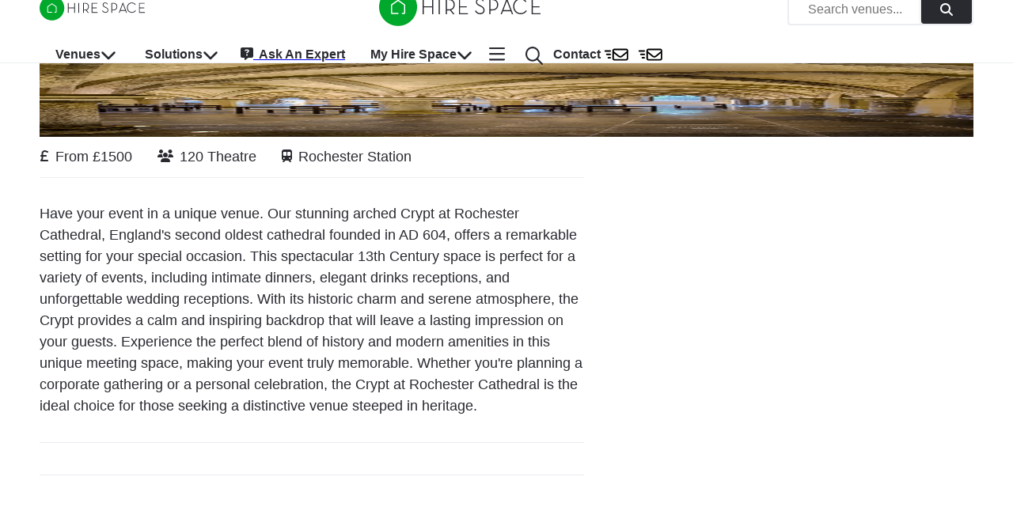

--- FILE ---
content_type: application/javascript; charset=utf-8
request_url: https://hirespace.com/_next/static/chunks/7206-e7f9a0abdff3cf80.js
body_size: 3560
content:
"use strict";(self.webpackChunk_N_E=self.webpackChunk_N_E||[]).push([[7206],{15646:function(e,t,n){n.d(t,{Z:function(){return f}});var l=n(85893),s=n(67294),c=n(93967),a=n.n(c),r=n(3142),i=n(95774),o=n(48654),u=n(38763),d=n(94256),h=n(75034),m=n(69297),g=n(59051),x=e=>{let{size:t=30,color:n="white",marginRight:s=0}=e,c={xmlns:"http://www.w3.org/2000/svg",viewBox:"0 0 640 512",width:t,height:t,style:{marginRight:(0,h.Z)().spacing(s)}};return(0,l.jsx)("svg",{...c,children:(0,l.jsx)("path",{fill:n,d:"M0 128C0 92.7 28.7 64 64 64l384 0c35.3 0 64 28.7 64 64l0 64.7c-5.3-.5-10.6-.7-16-.7c-23.6 0-46.2 4.7-66.7 13.1L480 167.9l0-39.9c0-17.7-14.3-32-32-32L64 96c-17.7 0-32 14.3-32 32l0 39.9L227.6 311.3c16.9 12.4 39.9 12.4 56.8 0l76.5-56.1c-15.6 18.7-27.4 40.7-34.2 64.8l-23.3 17.1c-28.2 20.6-66.5 20.6-94.6 0L32 207.6 32 384c0 17.7 14.3 32 32 32l262.6 0c3.2 11.2 7.4 21.9 12.6 32L64 448c-35.3 0-64-28.7-64-64L0 128zM352 368c0-79.5 64.5-144 144-144s144 64.5 144 144s-64.5 144-144 144s-144-64.5-144-144zm32 0c0 61.9 50.1 112 112 112s112-50.1 112-112s-50.1-112-112-112s-112 50.1-112 112zm32 0c0-8.8 7.2-16 16-16l48 0 0-48c0-8.8 7.2-16 16-16s16 7.2 16 16l0 48 48 0c8.8 0 16 7.2 16 16s-7.2 16-16 16l-48 0 0 48c0 8.8-7.2 16-16 16s-16-7.2-16-16l0-48-48 0c-8.8 0-16-7.2-16-16z"})})},p=e=>{let{size:t=30,color:n="white",marginRight:s=0}=e,c=(0,h.Z)(),a={xmlns:"http://www.w3.org/2000/svg",viewBox:"0 0 640 512",width:t,height:t,style:{marginRight:c.spacing(s)}};return(0,l.jsxs)("svg",{...a,children:[(0,l.jsx)("path",{fill:n,d:"M0 128C0 92.7 28.7 64 64 64l384 0c35.3 0 64 28.7 64 64l0 64.7c-5.3-.5-10.6-.7-16-.7 c-82.9 0-152.3 57.3-171 134.4l-3 2.4c-38.4 31.5-93.7 31.5-132 0L48 212.2 48 384c0 8.8 7.2 16 16 16l258.9 0 c3.1 17 8.7 33.1 16.3 48L64 448c-35.3 0-64-28.7-64-64L0 128zm48 0l0 22.1L220.5 291.7c20.7 17 50.4 17 71.1 0L464 150.1 l0-22.1c0-8.8-7.2-16-16-16L64 112c-8.8 0-16 7.2-16"}),(0,l.jsx)("path",{fill:c.palette.primary.main,d:"M352 368c0-79.5 64.5-144 144-144s144 64.5 144 144s-64.5 144-144 144s-144-64.5-144-144z"}),(0,l.jsx)("path",{fill:n,d:"M428.7 356.7c-6.2 6.2-6.2 16.4 0 22.6l40 40c6.2 6.2 16.4 6.2 22.6 0l72-72 c6.2-6.2 6.2-16.4 0-22.6s-16.4-6.2-22.6 0L480 385.4l-28.7-28.7c-6.2-6.2-16.4-6.2-22.6 0z"})]})},f=(0,s.memo)(e=>{let{asButton:t,buttonProps:n,buttonVariant:c="large",children:f,className:v,color:b,component:w,onClick:k,sx:j,venue:Z}=e,{has:C,toggle:y}=(0,g.c)(),I=(0,h.Z)(),L=null!=b?b:I.palette.text.primary,R=C({usageId:Z.usageId}),A=(0,s.useCallback)(async e=>{y(Z),null==k||k(e),(0,m.Z)(R?"ENQUIRY_STAR_REMOVED":"ENQUIRY_STAR_ADDED","space-page")},[y,Z,k,R]),N=(0,l.jsx)(o.Z,{checked:R,icon:(0,l.jsx)("span",{className:"fa-stack fa-sm",children:(0,l.jsx)(p,{color:"#000",marginRight:1})}),checkedIcon:(0,l.jsx)("span",{className:"fa-stack fa-sm",children:(0,l.jsx)(x,{color:"#000",marginRight:1})}),onChange:A,sx:{padding:0}}),{sx:T,...z}=null!=n?n:{sx:{}},E={minWidth:0,...j,...T,color:L};return t?"small"===c?(0,l.jsx)(r.Z,{my:2,mx:8,children:(0,l.jsxs)(i.Z,{color:"dark",size:"small",sx:E,...z,className:a()(v,{checked:R}),onClick:A,children:[R?(0,l.jsx)(p,{color:"#000",marginRight:1}):(0,l.jsx)(x,{color:"#000",marginRight:1}),"function"==typeof f?f(R):f]})}):(0,l.jsxs)(i.Z,{color:"dark",sx:E,...z,className:a()(v,{checked:R}),onClick:A,children:[R?(0,l.jsx)(p,{}):(0,l.jsx)(x,{}),"function"==typeof f?f(R):f]}):f?(0,l.jsx)(d.Z,{className:a()(v,{checked:R}),sx:j,children:(0,l.jsx)(u.Z,{control:N,label:"function"==typeof f?f(R):f,sx:{color:L,margin:0}})}):(0,l.jsx)(r.Z,{className:a()(v,{checked:R}),component:null!=w?w:"div",sx:j,children:N})})},57337:function(e,t,n){var l=n(85893),s=n(53437),c=n(13381);t.Z=()=>(0,l.jsxs)(s.ZP,{spacing:2,container:!0,children:[Array.from({length:6}).map((e,t)=>(0,l.jsx)(s.ZP,{item:!0,xs:4,children:(0,l.jsx)(c.Z,{variant:"rounded",animation:"wave",width:"100%",height:"270px"})},t)),(0,l.jsx)(s.ZP,{item:!0,xs:12,mt:2,children:(0,l.jsx)(c.Z,{variant:"rounded",animation:"wave",width:"100%",height:"56px"})})]})},59773:function(e,t,n){var l=n(85893),s=n(41751),c=n(67294),a=n(95774),r=n(67814),i=n(81882),o=n(10268),u=n(84177),d=n(39981),h=n(24526);t.Z=e=>{let{anchor:t,onButtonClick:n,onOpenGallery:m,images:g=[]}=e,x=(0,o.Z)(),[p,f]=(0,c.useState)(-1),v=g.slice(0,3),b=(0,c.useRef)(-1),w=(0,c.useRef)(null),k=(0,c.useRef)();(0,c.useEffect)(()=>{if(!t)return;if(w.current=document.querySelector(t),!w.current)return()=>void 0;let e=(x?u.GG:u.ei)+10;b.current=w.current.offsetTop-e;let n=new IntersectionObserver(e=>{e[0].isIntersecting&&-1!==p&&(0,c.startTransition)(()=>{f(-1)})},{threshold:.1,rootMargin:"50px"});return n.observe(w.current),()=>{w.current&&n.unobserve(w.current),k.current&&clearTimeout(k.current)}},[t,x,p]);let j=(0,c.useCallback)(e=>{-1!==e&&((0,c.startTransition)(()=>{f(e)}),requestAnimationFrame(()=>{window.scrollTo({top:e,behavior:"smooth"})}))},[]),Z=(0,c.useCallback)(()=>{if(m){m();return}if(!t)return;let e=b.current;-1!==e&&j(e)},[t,j,m]),C=(0,c.useCallback)(()=>{x||Z()},[Z,x]),y=(0,c.useCallback)(e=>{"Enter"===e.key&&Z()},[Z]);return((0,c.useEffect)(()=>{if(-1===p)return()=>void 0;let e=!1,n=()=>{t&&-1!==p&&!e&&(requestAnimationFrame(()=>{if(!w.current)return;let t=(x?u.GG:u.ei)+10,n=w.current.offsetTop-t;p<=window.scrollY?(0,c.startTransition)(()=>{f(-1)}):p!==n&&j(n),e=!1}),e=!0)};return window.addEventListener("scroll",n,{passive:!0}),()=>window.removeEventListener("scroll",n)},[t,x,p,j]),0===v.length)?null:(0,l.jsxs)("div",{role:"button",tabIndex:0,className:"flex flex-row gap-2 max-h-[".concat(350,"px] h-[40vh] relative"),onClick:C,onKeyUp:y,style:{touchAction:"manipulation"},children:[v.map((e,t)=>{let n=0===t,{alt:c,src:a,blurHash:r}=e,i=r?(0,d.c)(r):void 0;return(0,l.jsx)("div",{className:["relative grow overflow-hidden sm:basis-1/2 sm:block",t===v.length-1&&"sm:rounded-r-lg",0===t&&"sm:rounded-l-lg",t>0&&"xs:hidden",v.length>=3&&t>0&&"sm:basis-3/12",!x&&"cursor-pointer"].filter(Boolean).join(" "),style:{...e.blurHash?{backgroundImage:"url(".concat(i,")"),backgroundSize:"cover",backgroundPosition:"center"}:{},touchAction:"manipulation"},children:(n||x&&t>0)&&(0,l.jsx)(s.Z,{alt:null!=c?c:"Gallery image ".concat(t+1),src:a,sizes:"\n                  (min-width: ".concat(h.default.breakpoints.values.md,"px) calc((100vw/").concat(n?2:4,") - 50px),\n                  100vw\n                "),className:"object-cover",blurHash:r,loading:"eager",fill:!0})},a)}),x&&(t||n)&&(0,l.jsxs)(a.Z,{className:"absolute bottom-2 right-2",size:"small",type:"button","aria-label":"See all images",color:"light",startIcon:(0,l.jsx)(r.FontAwesomeIcon,{icon:i.sz}),onClick:null!=n?n:Z,style:{touchAction:"manipulation"},children:["See all ",g.length," images"]})]})}},85617:function(e,t,n){var l=n(85893),s=n(3142),c=n(14787),a=n(75034),r=n(67814),i=n(56599);t.Z=e=>{let{items:t,fontWeight:n,showUsageTiles:o,...u}=e,d=(0,a.Z)();return(0,l.jsx)(i.Z,{display:"flex",overflow:"auto",whiteSpace:"nowrap",...u,sx:{backgroundColor:d.palette.background.default,...u.sx},children:t.map((e,t)=>(0,l.jsxs)(c.Z,{component:"li",pl:{xs:2,sm:0===t?0:2},pr:2,py:1.5,children:[(0,l.jsx)(r.FontAwesomeIcon,{color:d.palette.text.primary,icon:e.icon,size:"sm"}),(0,l.jsx)(s.Z,{component:"span",pl:1,children:e.title})]},e.title))})}},99457:function(e,t,n){var l=n(85893),s=n(60987),c=n(85617),a=n(79971),r=n(69091),i=n(64635);t.Z=e=>{let{space:t}=(0,s.Z)(),{bestPrice:n,maximumCapacity:o,capacityType:u,venue:{locality:d,nearestTube:h}}=t,m=[];n&&m.push({icon:a.x_,title:"From \xa3".concat(n)}),o&&m.push({icon:r.FV,title:"".concat(o.toLocaleString()," ").concat(u)});let g=null!=h?h:d;return g&&m.push({icon:i.LR,title:g}),(0,l.jsx)(c.Z,{items:m,...e})}},59051:function(e,t,n){n.d(t,{c:function(){return c}});var l=n(67294),s=n(68789);function c(){let[,e]=(0,l.useReducer)(e=>e+1,0);return(0,l.useEffect)(()=>{let t=s.d.on("favourites:batch",t=>{t.listChanged&&e()}),n=s.d.on("favourites:list:changed",()=>{e()});return()=>{t(),n()}},[]),{has:(0,l.useCallback)(e=>s.d.has(e.usageId),[]),get:(0,l.useCallback)(e=>s.d.get(e.usageId),[]),add:(0,l.useCallback)(e=>s.d.add(e),[]),remove:(0,l.useCallback)(e=>s.d.remove(e.usageId),[]),toggle:(0,l.useCallback)(e=>s.d.toggle(e),[]),all:(0,l.useCallback)(()=>s.d.all(),[]),set:(0,l.useCallback)(e=>s.d.set(e),[]),count:(0,l.useCallback)(()=>s.d.count(),[])}}},60987:function(e,t,n){n.d(t,{Z:function(){return c}});var l=n(67294),s=n(85581);function c(){return(0,l.useContext)(s.Z)}},1164:function(e,t,n){var l=n(30553),s=n(57153),c=n(15903),a=n(65103);t.Z=function(){let e=arguments.length>0&&void 0!==arguments[0]?arguments[0]:[];return e.map((e,t)=>{let n=(0,a.Z)(e.usageId,e.name),r=(0,s.Z)(n);return{src:n,overrideSrc:"".concat(c.Jx).concat((0,l.Z)(r)),alt:e.alternativeText||e.name||"Image ".concat(t+1),blurHash:e.blurHash}})}},22162:function(e,t,n){var l=n(73065),s=n(65103);let{PATHS:{STATIC_PATHS:{FALLBACK_IMAGE:c}}}=l;t.Z=e=>{let[t]=e;return{imageUrl:t?(0,s.Z)(t.usageId,t.name):c,blurHash:(null==t?void 0:t.blurHash)||""}}}}]);